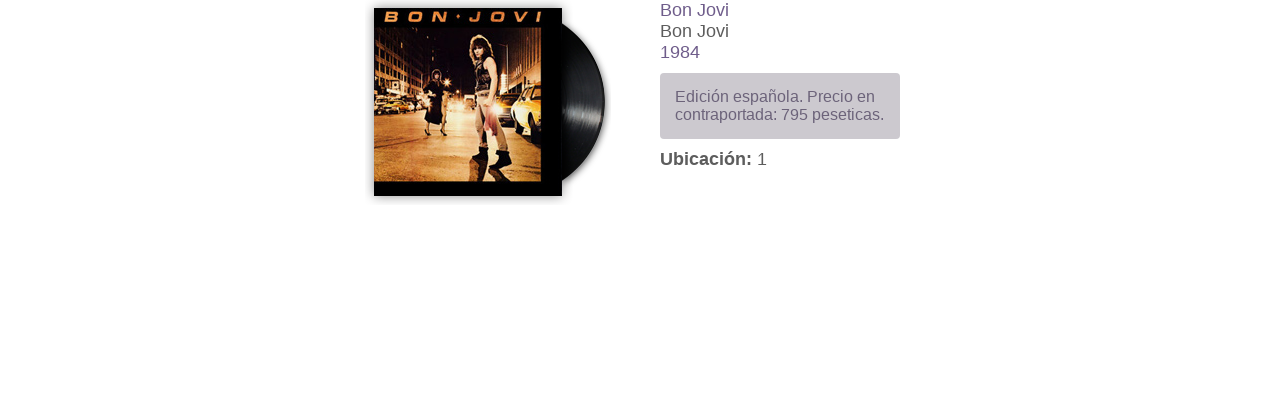

--- FILE ---
content_type: text/html
request_url: https://mickimuzak.escalonimaginario.com/lp.php?id=811
body_size: 671
content:
<!DOCTYPE HTML>
<html>

<style type="text/css">
body{
background-image:none!important;
padding:0px!important;
}
</style>

<head>
	<meta http-equiv="Content-Type" content="text/html; charset=iso-8859-1" />
	<meta name="viewport" content="width=device-width, initial-scale=1.0">
	<title>:: MickiMuzak ::</title>
	<link rel="stylesheet" href="style/style14.css" type="text/css" />
	<link rel="stylesheet" href="http://ajax.googleapis.com/ajax/libs/jqueryui/1.11.0/themes/smoothness/jquery-ui.css" />
	<link href='http://fonts.googleapis.com/css?family=Ubuntu+Condensed' rel='stylesheet' type='text/css'>
	<link href='http://fonts.googleapis.com/css?family=Ubuntu:500' rel='stylesheet' type='text/css'>
	<script src="http://ajax.googleapis.com/ajax/libs/jquery/1.11.1/jquery.min.js"></script>
	<script src="http://ajax.googleapis.com/ajax/libs/jqueryui/1.11.0/jquery-ui.min.js"></script>
	<script src="js/funciones.js" type="text/javascript"></script>
		</head>

<body>


<div class='discoDetalleWrap'><div class='discoDetalle'><img src="covers/1433782889.jpg" alt="" /></div><div class='discoDetalleTexto'>		<a href="index.php?type=4&b=Bon+Jovi" target="_parent" title="Buscar todos los discos de Bon Jovi">Bon Jovi</a><br />
		Bon Jovi<br />
		<a href="index.php?type=3&y=1984" target="_parent" title="Buscar todos los discos editados en 1984">1984</a><br />
			<div class="discoDetalleComments">
			Edición española. Precio en contraportada: 795 peseticas.		</div><!--discoDetalleComments-->
	<strong>Ubicación: </strong>1
	</div></div><div class="capaClearer"></div>
	<header>
	</header>
	
	<footer>
	</footer>
	
</body>

</html>

--- FILE ---
content_type: text/css
request_url: https://mickimuzak.escalonimaginario.com/style/style14.css
body_size: 1640
content:
@viewport{
	width: device-width;
/*	max-zoom: 3;
	min-zoom: 0.50;*/
}

::-moz-selection{color:#fff;background:#785ca2;}
::selection{color:#fff;background:#785ca2;}

*, html, body{
margin:0;
padding:0;
}

body{
background-color:#fff;
background-image:url(../images/backg_main.jpg);
background-size: cover;
background-attachment:fixed;
font-family: 'Ubuntu Condensed', sans-serif;
font-weight:400;
}

a:link, a:active, a:visited, a:hover, .discoItemPortada img, .discoItemPortada img:hover, #resultadicos img, #resultadicos img:hover{
transition: all 0.2s ease-in-out;
-moz-transition: all 0.2s ease-in-out;
-o-transition: all 0.2s ease-in-out;
-webkit-transition: all 0.2s ease-in-out;
}

#wrap{
padding:0px;
margin:0px;
height:100%;
width:100%;
}

#header{
top:0px;
position:fixed;
height:40px;
width:100%;
background-image:url(../images/backg_header.png);
background-repeat:repeat;
background-position:bottom;
border-bottom:4px solid #f2f2f2;
z-index:1000;
-webkit-box-shadow:0px 3px 5px 0px rgba(0, 0, 0, 0.27);
-moz-box-shadow:0px 3px 5px 0px rgba(0, 0, 0, 0.27);
box-shadow:0px 3px 5px 0px rgba(0, 0, 0, 0.27);
font-family: 'Ubuntu', sans-serif;
font-weight:700;
}

#mainshit{
position:absolute;
top:45px;
padding:0px;
margin:0px;
width:100%;
min-height:90px;
}

#title{
position:relative;
margin:0px;
padding:0px;
/*float:right;*/
max-height:189px;
max-width:650px;
/*margin-left:373px;*/
/*background-image:url(../images/backg_title.png);
background-repeat:no-repeat;
background-position:center;*/
z-index:900;
margin-left:auto;
	margin-right:auto;
	padding-left:30%;
}

#maincontent{
position:relative;
float:right;
margin:10px 15px 20px 0px;
padding:0px;
height:auto;
width:80%;
border-radius:4px;
border:4px solid #f2f2f2;
background-image:url(../images/backg_maincontent.png);
background-repeat:repeat;
-webkit-box-shadow:0px 0px 12px 2px rgba(50, 50, 50, 0.4);
-moz-box-shadow:0px 0px 12px 2px rgba(50, 50, 50, 0.4);
box-shadow:0px 0px 12px 2px rgba(50, 50, 50, 0.4);
}

.capaClearer{
clear:both;
}

#resultadicos{
position:relative;
margin:10px auto;
padding:4px;
height:auto;
width:60%;
border-radius:4px;
border:2px solid #f2f2f2;
background-color:#e4bfc0;
-webkit-box-shadow:0px 0px 12px 2px rgba(50, 50, 50, 0.4);
-moz-box-shadow:0px 0px 12px 2px rgba(50, 50, 50, 0.4);
box-shadow:0px 0px 12px 2px rgba(50, 50, 50, 0.4);
font-size:17px;
text-align:center;
color:#6c3c3c;
text-shadow:1px 1px #fff;
}

#resultadicos img{
vertical-align:middle;
}

#resultadicos img:hover{
opacity: 0.6;
filter: alpha(opacity=60);
}

.ribbonSection{
position:relative;
width:405px;
height:41px;
padding-top:8px;
background-image:url(../images/backg_ribbon.png);
background-repeat:no-repeat;
margin-left:-11px;
margin-top:10px;
font-family: 'Ubuntu', sans-serif;
font-weight:500;
font-size:20px;
color:#fff;
text-shadow:1px 1px #845353;
}

.ribbonSection span{
margin-left:20px;
}

.ribbonResult{
position:relative;
padding:3px 3px 3px 6px;
background-image:none;
border-radius:4px;
margin:10px 0px 10px -11px;
font-family: 'Ubuntu', sans-serif;
font-weight:500;
font-size:2vw;
color:#fff;
text-shadow:1px 1px #845353;
width:95%;
height:auto;
background-color:#dd9e9f;
box-shadow:1px 1px 3px #6d3d3f;
}

.ribbonResult span{
margin-left:20px;
}

#homelink{
width:130px;
height:35px;
position:relative;
top:2px;
left:10px;
float:left;
}

#homelink a{
display:block;
width:130px;
height:35px;
background-image:url(../images/homelink_a.png);
background-repeat:no-repeat;
}

#homelink a:hover{
background-image:url(../images/homelink_b.png);
}

#homelink a span{
display:none;
}

#searchShit{
float:right;
/*width:210px;*/
width:175px;
padding-left:35px;
height:35px;
position:relative;
top:2px;
right:15px;
}

#searchShit input[type="text"]{
/*width:173px;*/
width:167px;
height:33px;
padding:0px 4px;
border:1px solid #9790a2;
border-radius:4px;
font-family: 'Ubuntu Condensed', sans-serif;
font-weight:400;
font-size:17px;
color:#9f9f9f;
}

#about{
float:left;
width:65px;
height:35px;
position:relative;
top:2px;
left:45px;
text-align:center;
font-size:19px;
}

.discoItem{
background-color:rgba(255, 255, 255, 0.5);
border-radius:4px;
box-shadow:1px 1px 2px #b1a2a8;
/*margin:10px 15px;*/
margin:1%;
padding:5px;
width:20%;
float:left;
}

.discoItemPortada{
text-align:center;
}

.discoItemPortada img, .discoItemPortada a{
border:none;
text-decoration:none;
}

.discoItemPortadaTxt a:link, .discoItemPortadaTxt a:active, .discoItemPortadaTxt a:visited, .discoDetalleTexto a:link, .discoDetalleTexto a:active, .discoDetalleTexto a:visited{
color:#6f5d8b;
text-decoration:none;
}

.discoItemPortadaTxt a:hover, .discoDetalleTexto a:hover{
color:#a28cc3;
}

.discoItemPortada img{
width:100%;
max-width:188px;
box-shadow:1px 1px 3px #6a6366;
}

.discoItemPortada img:hover{
opacity: 0.6;
filter: alpha(opacity=60);
}

.discoItemPortadaTxt, .discoDetalleTexto{
text-align:left;
color:#5d5d5d;
font-size:17px;
}

@media (min-width: 600px) {
.discoDetalleWrap{
width:550px;
margin:0px auto;
}

.discoDetalle{
/*width:246px;*/
width:237px;
height:197px;
padding-top:8px;
padding-left:9px;
background-image:url(../images/backg_vinyl.png);
background-repeat:no-repeat;
float:left;
}

.discoDetalleTexto{
width:240px;
padding:0px 15px;
float:right;
font-size:18px;
}

.discoDetalleComments{
font-size:16px;
}
}

@media (max-width: 599px) {
.discoDetalleWrap{
width:100%;
margin:0px auto;
}

.discoDetalle{
/*width:246px;*/
width:237px;
height:197px;
padding-top:8px;
padding-left:9px;
background-image:url(../images/backg_vinyl.png);
background-repeat:no-repeat;
margin:0px auto;
}

.discoDetalleTexto{
width:95%;
padding:0px 15px;
font-size:1em!important;
}

.discoDetalleComments{
font-size:1em!important;
}
}

.discoDetalle img{
border:none;
padding:0px;
margin:0px;
max-width:188px;
}

.discoDetalleComments{
margin:10px 0px;
padding:15px;
border-radius:4px;
background-color:#ccc9cf;
color:#6c637a;
}

/*menu letras*/
/* drop down */
#navletras{
float:left;
width:65px;
height:35px;
position:relative;
top:2px;
left:35px;
text-align:center;
font-size:19px;
}

#navletras a, #about a{
display:block;
padding-top:12px;
width:65px;
height:23px;
}

#navletras a:link, #navletras a:visited, #navletras a:active, #about a:link, #about a:visited, #about a:active{
text-decoration:none;
color:#fff;
text-shadow:1px 1px #786a91;
}

#navletras a:hover, #about a:hover{
color:#e7dfff;
}

#navletras:hover > ul {
    opacity:1;
    visibility:visible;
}
#navletras ul {
	list-style-type:none;
    opacity:0;
    visibility:hidden;
    padding:0;
    width:510px;
    position:absolute;
    -moz-transition:opacity .25s linear, visibility .1s linear .1s;
    -webkit-transition:opacity .25s linear, visibility .1s linear .1s;
    -o-transition:opacity .25s linear, visibility .1s linear .1s;
    transition:opacity .25s linear, visibility .1s linear .1s;
	border:3px solid #f2f2f2;
	border-radius:4px;
	-webkit-box-shadow:0px 3px 5px 0px rgba(0, 0, 0, 0.27);
	-moz-box-shadow:0px 3px 5px 0px rgba(0, 0, 0, 0.27);
	box-shadow:0px 3px 5px 0px rgba(0, 0, 0, 0.27);
	background-image:url(../images/backg_submenu.png);
	background-repeat:repeat;
}
#navletras ul li {
    float:left;
    margin:0;
	padding:3px;
}
#navletras ul a {
	font-size:15px;
/*	letter-spacing:1px;*/
	display:inline;
	padding:0px;
	margin:0px;
}

#navletras ul ul{
    left:160px;
    top:10px;
}
/*fin menu*/

/*estilos popup*/

/*fin estilos popup*/

--- FILE ---
content_type: application/javascript
request_url: https://mickimuzak.escalonimaginario.com/js/funciones.js
body_size: 1518
content:
//función limpia caja búsqueda
function limpiacaja(form){
	form.value = '';
}

//funciones para limitar tamaño del TEXTAREA
//var ns6=document.getElementById&&!document.all
function restrictinput(maxlength,e,placeholder){
if (window.event&&event.srcElement.value.length>=maxlength)
return false
else if (e.target&&e.target==eval(placeholder)&&e.target.value.length>=maxlength){
var pressedkey=/[a-zA-Z0-9\.\,\/]/ //detect alphanumeric keys
if (pressedkey.test(String.fromCharCode(e.which)))
e.stopPropagation()
}
}

function countlimit(maxlength,e,placeholder){
var theform=eval(placeholder)
var lengthleft=maxlength-theform.value.length
var placeholderobj=document.all? document.all[placeholder] : document.getElementById(placeholder)
if (window.event||e.target&&e.target==eval(placeholder)){
if (lengthleft<0)
theform.value=theform.value.substring(0,maxlength)
placeholderobj.innerHTML=lengthleft
}
}

function displaylimit(thename, theid, thelimit){
var theform=theid!=""? document.getElementById(theid) : thename
var limit_text='<BR><b><span id="'+theform.toString()+'">'+thelimit+'</span></b> caracteres restantes.'
if (document.all||ns6)
document.write(limit_text)
if (document.all){
eval(theform).onkeypress=function(){ return restrictinput(thelimit,event,theform)}
eval(theform).onkeyup=function(){ countlimit(thelimit,event,theform)}
}
else if (ns6){
document.body.addEventListener('keypress', function(event) { restrictinput(thelimit,event,theform) }, true); 
document.body.addEventListener('keyup', function(event) { countlimit(thelimit,event,theform) }, true);
}
}

/**********************************************************************************************/
// función para opacidad de imágenes
// Definimos el nivel de opacamiento de la imagen
var nivel = 40 // Menor valor más transparente se hace la imagen   
// Definimos la velocidad para el efecto, en milisegundos   
// no se recomienda valores superiores a 50   
var velocidad = 50   
  
/* **** NO EDITAR **** */
var i = 99
function opacarImagen() {

if ((efecto == 'on') && (i >= nivel)) {
    /* Cambiamos el valor de la propiedad filter hasta el nivel definido
    este cambio se hará en forma gradual ya que la función
    se ejecuta a una cierta velocidad. Este cambio servirá para el navegador IE
    y otros que reconozcan la propiedad filter */
    document.getElementById('img'+nImg).style.filter = 'alpha(Opacity='+i+')'
    /* Lo mismo hacemos para los navegadores que acepten la propiedad MozOpacity
    en este caso el valor de esta propiedad es del tipo 0.n por lo que agregamos
    la cadena '0.' a la variable i */
    document.getElementById('img'+nImg).style.MozOpacity = '0.'+i
    // Restamos 10 al valor actual de i
    i = i-10
    // Ejecutamos la función a la velocidad definida
    setTimeout("opacarImagen()",velocidad)
}

else if ((efecto == 'off') && (i <= 100)) {
    /* Volvemos a definir para ambas propiedades el valor mínimo de opacamiento,
    es decir 100 para filter y 1 para MozOpacity */
    document.getElementById('img'+nImg).style.filter = 'alpha(Opacity=100)'
    document.getElementById('img'+nImg).style.MozOpacity = '1'
    i = 99
}

} // Fin de la Función opacarImagen()

// ************* funciones para imágenes **************//
function MM_swapImgRestore() { //v3.0
  var i,x,a=document.MM_sr; for(i=0;a&&i<a.length&&(x=a[i])&&x.oSrc;i++) x.src=x.oSrc;
}

function MM_preloadImages() { //v3.0
  var d=document; if(d.images){ if(!d.MM_p) d.MM_p=new Array();
    var i,j=d.MM_p.length,a=MM_preloadImages.arguments; for(i=0; i<a.length; i++)
    if (a[i].indexOf("#")!=0){ d.MM_p[j]=new Image; d.MM_p[j++].src=a[i];}}
}

function MM_findObj(n, d) { //v4.01
  var p,i,x;  if(!d) d=document; if((p=n.indexOf("?"))>0&&parent.frames.length) {
    d=parent.frames[n.substring(p+1)].document; n=n.substring(0,p);}
  if(!(x=d[n])&&d.all) x=d.all[n]; for (i=0;!x&&i<d.forms.length;i++) x=d.forms[i][n];
  for(i=0;!x&&d.layers&&i<d.layers.length;i++) x=MM_findObj(n,d.layers[i].document);
  if(!x && d.getElementById) x=d.getElementById(n); return x;
}

function MM_swapImage() { //v3.0
  var i,j=0,x,a=MM_swapImage.arguments; document.MM_sr=new Array; for(i=0;i<(a.length-2);i+=3)
   if ((x=MM_findObj(a[i]))!=null){document.MM_sr[j++]=x; if(!x.oSrc) x.oSrc=x.src; x.src=a[i+2];}
}

function limpiacaja(form){
	form.value = '';
}